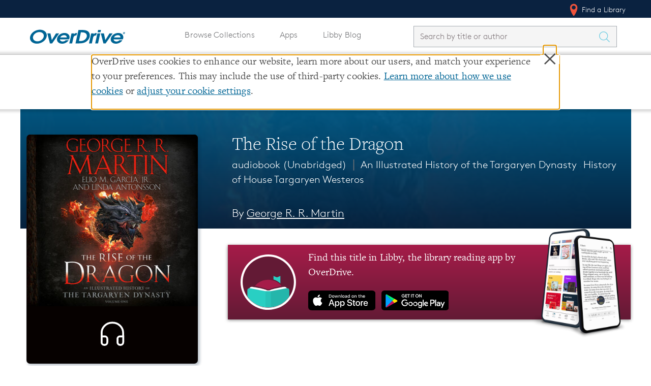

--- FILE ---
content_type: text/html; charset=utf-8
request_url: https://www.overdrive.com/media/8754135/the-rise-of-the-dragon
body_size: 13123
content:

<!doctype html>
    <html lang="en">

    <head>
        
        <title>Audiobook - The Rise of the Dragon by George R. R. Martin &middot; OverDrive: Free ebooks, audiobooks & movies from your library.</title>

        <meta charset="utf-8">
<meta name="viewport" content="initial-scale=1.0,width=device-width" />


<meta name="accept-language" content="en-US">

<script type="text/javascript">
  
  var siteRoot = "/";
</script>



<meta name="google-site-verification" content="w23kN0ygbxxrf4-Z6ITOgUY8Gy_QZTkQ2dyJbAhDYyA" />
<meta name="apple-itunes-app" content="app-id=1076402606, app-argument=myURL">
<meta name="google-play-app" content="app-id=com.overdrive.mobile.android.libby">

<link rel="icon" href="/favicon.ico" />
<link rel="apple-touch-icon" sizes="180x180" href="/apple-touch-icon.png" />



<script>
    /* grunticon Stylesheet Loader | https://github.com/filamentgroup/grunticon | (c) 2012 Scott Jehl, Filament Group, Inc. | MIT license. */
    window.grunticon = function (e) { if (e && 3 === e.length) { var t = window, n = !(!t.document.createElementNS || !t.document.createElementNS("http://www.w3.org/2000/svg", "svg").createSVGRect || !document.implementation.hasFeature("http://www.w3.org/TR/SVG11/feature#Image", "1.1") || window.opera && -1 === navigator.userAgent.indexOf("Chrome")), o = function (o) { var r = t.document.createElement("link"), a = t.document.getElementsByTagName("script")[0]; r.rel = "stylesheet", r.href = e[o && n ? 0 : o ? 1 : 2], a.parentNode.insertBefore(r, a) }, r = new t.Image; r.onerror = function () { o(!1) }, r.onload = function () { o(1 === r.width && 1 === r.height) }, r.src = "[data-uri]" } };
    grunticon(["/Content/css/icons/icons.data.svg.css", "/Content/css/icons/icons.data.png.css", "/Content/css/icons/icons.fallback.css"]);
</script>

<noscript><link href="/Content/css/icons/icons.fallback.css" rel="stylesheet"></noscript>


<script src="/Content/js/vendor/modernizr.min.js"></script>



        
        <meta name="p:domain_verify" content="720b677ba5f982c14dc43cc5eb338e68" />
        
    <!-- Meta Tags -->
    <meta name="description" content="This lavish visual history—featuring over 180 all-new illustrations—is a stunning introduction to House Targaryen, the iconic family at the heart of HBO’s Game of Thrones prequel series, House of the Dragon.&#160;For hundreds of years, the Targaryens s..." />
        <meta property="od:id" content="b0bab7f8-5034-4f7b-8180-05f93bcb768e" />

    <!-- Open Graph -->
    <meta property="og:title" content="Audiobook - The Rise of the Dragon">
    <meta property="og:url" content="https://www.overdrive.com/media/8754135/the-rise-of-the-dragon" />
    <meta property="og:description" content="This lavish visual history—featuring over 180 all-new illustrations—is a stunning introduction to House Targaryen, the iconic family at the heart of HBO’s Game of Thrones prequel series, House of the Dragon.&#160;For hundreds of years, the Targaryens s..." />
    <meta property="og:image" content="https://img1.od-cdn.com/ImageType-400/1191-1/{B0BAB7F8-5034-4F7B-8180-05F93BCB768E}IMG400.JPG">
    <meta property="og:site_name" content="OverDrive">


        <link href="/bundles/css?v=vZz2HqDjdNm7caSF7VUxN__oOrhb3ZTvIul3wSWAS8Y1" rel="stylesheet" type="text/css" media="screen" />

<link href="/bundles/MainNavigationV2css?v=biu8vVLoKT1wOKl9g63OMoVrm3w77MTY2HSsnme4_Vk1" rel="stylesheet" type="text/css" media="screen" />
        <link href="/bundles/Allcss?v=8yiV-XboDhHFLDda0iE81_JlZ1UK9PBjF_E_GF507kA1" rel="stylesheet" type="text/css" media="screen" />


        
        <style>
                
        </style>

        


    </head>

    <body class="">
        <!--[if lt IE 9]>
              <div class="outdated-browser">
                This website works best in newer web browsers - if possible, we suggest you
                <a href="http://browsehappy.com">upgrade</a>.
              </div>
            <![endif]-->

        <div class="cookie-banner" style="display:none"></div>
        <div class="container" style="margin-top:0;">

    <nav class="u_masthead" role="navigation">
        <a class="skip-to-content-link" href="#mainContent">Skip to content</a>

        <div class="upperNav">
            <div class="l-container">
                <ul class="u_nav">
                    <li class="u_nav__item u_nav__item-link u_nav__find-a-library">
                        <a href="/libraries"><span class="icon icon-locate-pin"></span> Find a Library</a>
                    </li>
                </ul>
            </div>
        </div>

        <div class="mainNav l-container">
            <a href="/" class="u_masthead__logo" aria-label="Home" tabindex="0">
                <img src="/Content/img/OverDrive_Logo 2020.svg" alt="OverDrive logo" />
            </a>

            <button class="toggle-nav" aria-label="Open navigation"></button>

            <div class="u_nav__dropdown hide">
                <ul class="u_nav pages desktopNav">
                    <li class="u_nav__item u_nav__item-link">
                        <a href="/explore">Browse Collections</a>
                    </li>
                    <li class="u_nav__item u_nav__item-link">
                        <a href="/apps">Apps</a>
                    </li>
                        <li class="u_nav__item u_nav__item-link">
                            <a href="https://libbylife.com">Libby Blog</a>
                        </li>
                </ul>

                <div class="u_search masthead_search " id="search">


<form action="/search" class="u_search__form  libbyBlogLinkStylingUpdates" method="get">                        <div class="u_search__form-cell-1">
                            <label id="search-label" for="searchInput" style="display: none">Search by title or author</label>
                            <input type="search"
                                   autocomplete="off"
                                   autocorrect="off"
                                   autocapitalize="off"
                                   spellcheck="false"
                                   id="searchInput"
                                   name="q"
                                   class="typeahead u_search__query"
                                   minlength="1"
                                   maxlength="250"
                                   required
                                   placeholder="Search by title or author"
                                   value=""
                                   aria-labelledby="search-label" />
                        </div>
                        <div class="u_search__form-cell-3">
                            <button class="u_search__submit" value="" aria-label="Search Titles" onclick="javascript: return submitSearch(this);">
                                <span class="icon icon-search" aria-hidden="true"></span>
                            </button>
                        </div>
</form>                </div>

                <ul class="u_nav pages mobileNav">
                    <li class="u_nav__item u_nav__item-link">
                        <a href="/explore">Browse Collections</a>
                    </li>
                    <li class="u_nav__item u_nav__item-link">
                        <a href="/apps">Apps</a>
                    </li>
                        <li class="u_nav__item u_nav__item-link">
                            <a href="https://libbylife.com">Libby Blog</a>
                        </li>
                    
                </ul>

                <ul class="u_nav desktopNav">
                </ul>

                <ul class="u_nav lowerNav">
                    <li class="u_nav__item u_nav__item-link">
                        <a href="/libraries"><span class="icon icon-locate-pin" aria-hidden="true"></span> Find a Library</a>
                    </li>
                </ul>
            </div>
        </div>
    </nav>



                <div class="breadcrumbs-container header">
                    


<div class="l-container">
    <div class="l-row">
        <ul class="breadcrumbs">

            <li class="breadcrumbs__crumb">
                    <a href="/" aria-label="Navigate to homepage" >
                        <img alt="OverDrive Logo" src="/Content/img/logos/logo-32.png" />
                    </a>
            </li>
            <li class="breadcrumbs__crumb">
<a aria-label="Navigate to Media" href="/search">Media</a>            </li>
            <li class="breadcrumbs__crumb">
<a aria-label="Navigate to The Rise of the Dragon" href="/media/8754135/the-rise-of-the-dragon">The Rise of the Dragon</a>            </li>
        </ul>
    </div>
</div>
                </div>






        <main class="l-container">
            <span id="mainContent" class="anchor"></span>
            
        <div class="title-hero">
            <div class="l-container">
                <div class="title-page__info">
                    

<h1 class="title-page__title">The Rise of the Dragon</h1>
<h2 class="title-page__series">
    audiobook

(Unabridged)

            <span class="mid">&mid;</span>
An Illustrated History of the Targaryen Dynasty                <span> &middot; </span>
<a href="/series/history-of-house-targaryen-westeros">History of House Targaryen Westeros</a></h2>


        <h3 class="header-author">
            By <a aria-label="Search by author, George R. R. Martin" class="header-author-link" href="/creators/228917/george-r-r-martin">George R. R. Martin</a>
        </h3>


                </div>

                <div class="title-page__cover">
                        <div class="cover audiobook" id="sample-target" style="background-color: #060100">
                            

    <img not-data-src="/Content/img/load.gif"
         src="https://img1.od-cdn.com/ImageType-400/1191-1/{B0BAB7F8-5034-4F7B-8180-05F93BCB768E}IMG400.JPG"
         srcset=""
         alt="cover image of The Rise of the Dragon"
         data-ga-action="cover"
         data-title="The Rise of the Dragon"
         data-id="8754135"
         onerror="this.onerror = null; this.srcset = ''; this.src = '/media/default-cover-image?title=The%20Rise%20of%20the%20Dragon';" />

                            <div class="icon-headphone">
                                <svg viewBox="0 0 64 64" version="1.1" xmlns="http://www.w3.org/2000/svg" class="icon">
                                    <title>Audiobook icon</title>
                                    <desc>Visual indication that the title is an audiobook</desc>
                                    <g stroke-width="3" fill="none" fill-rule="evenodd" class="icon-hollow">
                                        <path d="M45,48h-1c-2.2,0-4-1.8-4-4v-5.4c0-2.2,1.8-4,4-4h5 V44C49,46.2,47.2,48,45,48z"></path>
                                        <path d="M20,48h-1c-2.2,0-4-1.8-4-4v-9.4h5c2.2,0,4,1.8,4,4 V44C24,46.2,22.2,48,20,48z"></path>
                                        <path d="M15,34.6v-5.4c0-8.8,7.4-16.1,16.5-16.1h0.9 c9.1,0,16.5,7.2,16.5,16.1v5.4"></path>
                                    </g>
                                </svg>
                            </div>
                        </div>

                    <div class="title-actions">
                                <button class="btn btn--big btn--general btn--sample">Listen to a Sample</button>

                        <div style="display: none;" class="add-to-favorites">
                            <img src="/Content/img/heart.png" alt="" /><p>Add Book To Favorites</p>
                        </div>
                    </div>

                </div>
            </div>
        </div>
    
                <div class="messageContainer">
                    <!-- Page-level messages -->
                    
                    
                </div>
            
            




<link href="/bundles/detailsv2css?v=oWIzqkzlluiGeMVQaxGDmGUZka6QgB7gNz7HqC6wGa01" rel="stylesheet" type="text/css" media="screen" />





<div class="prompt-modal__shade">
  <div class="prompt-modal">
    <div class="prompt-modal__close" data-action="close-prompt">
      <span class="icon icon-delete"></span>
    </div>
    <header class="prompt-modal__header">
      <!--<h1 class="prompt-modal__title">Is this your library?</h1>-->
      <h1 class="prompt-modal__title">Sign up to save your library</h1>
      <!-- <h2 class="prompt-modal__subtitle"></h2> -->
    </header>

    <div class="prompt-modal__content">


     <p>
        With an OverDrive account, you can save your favorite libraries 
       for at-a-glance information about availability. <a href="">Find out more</a>
       about OverDrive accounts.
      </p>
    </div>

    <!-- <form>
      <label>Enter something</label>
      <input type="text" />

      <label>Something else</label>
      <input type="text" />

    </form> -->




    <div class="prompt-modal__save-cancel">
      <button class="btn btn--general-heavy btn--inline">Save</button>&nbsp;&nbsp;
      <a href="#">Not today</a>
    </div>

  </div>
</div>



<section class="title-page title-page--audiobook">


    <div class="l-row">
        <div class="title-page__wrapper">
            


<div class="metadata_container">
    <h3 class="metadata_label">Format</h3>
    <p class="metadata_text">audiobook</p>
</div>

    <div class="metadata_container">
        <h3 class="metadata_label">Edition</h3>
        <p class="metadata_text">Unabridged</p>
    </div>


    <div class="metadata_container">
        <h3 class="metadata_label">Series</h3>
        <p class="metadata_text"><a aria-label="Search by series, History of House Targaryen Westeros" href="/series/history-of-house-targaryen-westeros">History of House Targaryen Westeros</a></p>
    </div>

        <div class="metadata_container">
            <h3 class="metadata_label">Author</h3>
            <p class="metadata_text"><a aria-label="Search by author, George R. R. Martin" href="/creators/228917/george-r-r-martin">George R. R. Martin</a></p>
        </div>


    <div class="metadata_container">
        <h3 class="metadata_label">Publisher</h3>
        <p class="metadata_text"><a aria-label="Search by publisher, Books on Tape" href="/publishers/books-on-tape">Books on Tape</a></p>
    </div>

    <div class="metadata_container">
        <h3 class="metadata_label">Release</h3>
        <p class="metadata_text">25 October 2022</p>
    </div>


<div class="metadata_container">
    <h3 class="metadata_label">Share</h3>
    <div class="social-shares">
        <a href="//www.facebook.com/sharer/sharer.php?u=https://www.overdrive.com/media/8754135/the-rise-of-the-dragon" target="_blank" rel="noreferrer">
            <img src="/Content/img/facebook-icon.png" alt="Share on Facebook" />
        </a>
        <a href="//www.pinterest.com/pin/create/button/?media=https://img1.od-cdn.com/ImageType-400/1191-1/{B0BAB7F8-5034-4F7B-8180-05F93BCB768E}IMG400.JPG&description=Start%20listening%20to%20%27The%20Rise%20of%20the%20Dragon%27%20on%20OverDrive%3A%20https%3A%2F%2Fwww.overdrive.com%2Fmedia%2F8754135%2Fthe-rise-of-the-dragon&url=https://www.overdrive.com/media/8754135/the-rise-of-the-dragon" target="_blank" rel="noreferrer">
            <img src="/Content/img/pintrest-icon.png" alt="Share on Pinterest" />
        </a>
    </div>
</div>

    <div class="metadata_container">
        <h3 class="metadata_label">Subjects</h3>
                <a class="subject_link" href="/subjects/fantasy" aria-label="Search by subject, Fantasy">
                    <span class="subject_name">Fantasy</span>
                    <span class="icon icon-arrow-right"></span>
                </a>
                <a class="subject_link" href="/subjects/fiction" aria-label="Search by subject, Fiction">
                    <span class="subject_name">Fiction</span>
                    <span class="icon icon-arrow-right"></span>
                </a>
                <a class="subject_link" href="/subjects/literature" aria-label="Search by subject, Literature">
                    <span class="subject_name">Literature</span>
                    <span class="icon icon-arrow-right"></span>
                </a>
                <a class="subject_link" href="/subjects/science-fiction" aria-label="Search by subject, Science Fiction">
                    <span class="subject_name">Science Fiction</span>
                    <span class="icon icon-arrow-right"></span>
                </a>

    </div>

        </div>

        <div class="title-page__wrapper-right">
<link href="/bundles/libbypromocss?v=XUz2DkZJ7unP5t6I-ZQnWrP-TIfYBpBPLRDKST5S7Q81" rel="stylesheet" type="text/css" media="screen" />

<a href="https://www.overdrive.com/apps/libby" id="libby-promo-link desktop-store-link" aria-label="Find this title in Libby, the library reading app by OverDrive.">
    <div class="promo__body">
        <div class="promo__libby-icon">
            <img class="promo-libby-icon__image" src="https://images.contentstack.io/v3/assets/blt3d151d94546d0edd/bltcc935677b1de2df0/637255e2da728110eb039b47/Libby_app_icon.svg" />
        </div>
        <div class="promo__cta">
            <p class="promo-cta__text">
                Find this title in Libby, the library reading app by OverDrive.
            </p>
            <img class="promo-cta__app-store-icon store__icon" src="https://images.contentstack.io/v3/assets/blt3d151d94546d0edd/bltfacec7fe96473dba/637255e2a32209106e8b0a47/app-store-button-en.svg" alt="Download Libby on the App Store" />
            <img class="promo-cta__google-play-icon store__icon" src="https://images.contentstack.io/v3/assets/blt3d151d94546d0edd/bltc1d54fabb181f16f/637255e2411e3c10e45fd95c/play-store-badge-en.svg" alt="Download Libby on Google Play" />
        </div>
        <div class="promo__phone">
            <img class="promo-phone__image" src="https://images.contentstack.io/v3/assets/blt3d151d94546d0edd/blt96637953bca8f11b/642dbad30afb1c108e793645/LibbyDevices.png" />
        </div>
    </div>
</a>
<div class="promo__body promo__shadow">

</div>

            <div class="title-page__acquire" id="acquire-bar">
    <div class="librarySearchBar">
        <h3>Search for a digital library with this title</h3>

        <div class="form-container">
            <form class="library-search-bar__form" style="position: relative;">
                <label id="inlineLibraryFilterLabel" for="inlineLibraryFilter">Search by city, ZIP code, or library name</label>
                <input type="search" class="query" id="inlineLibraryFilter" aria-labelledby="inlineLibraryFilterLabel" />
                <button type="button" class="icon icon-location library-search-bar__locator " aria-label="Use my location"></button>
                <button type="submit" class="btn btn--general-heavy btn--inline" aria-label="Search" value="">
                    <span class="icon icon-search"></span>
                </button>
            </form>

            <div id="positionResult">
                <a class="locationDetection" href="http://en.wikipedia.org/wiki/W3C_Geolocation_API" target="_blank" rel="noreferrer">Learn more about precise location detection</a>
            </div>
        </div>
    </div>
    <h3 class="librarySearchHeader">Title found at these libraries:</h3>
    <div id="positionSearchResult" class="searchTable-container">
        <table id="librariesTableByPosition" class="search-table">
            <thead class="tableHeader">
                <tr>
                    <th scope="col" class="libraryNameHeader">Library Name</th>
                    <th scope="col" class="distanceHeader">Distance</th>
                </tr>
            </thead>
            <tbody>
                <tr class="table-loading"><td>Loading...</td></tr>
            </tbody>
        </table>
    </div>
    <div class="seeMoreLibraries" style="display: none;">
        <a href="/media/8754135/libraries?slug=the-rise-of-the-dragon">View more libraries...</a>
    </div>
            </div>

            <div class="title-page__description">
                <div class="title-page__blurb short">
                    <b>This lavish visual history&mdash;featuring over 180 all-new illustrations&mdash;is a stunning introduction to House Targaryen, the iconic family at the heart of HBO&rsquo;s <i>Game of Thrones</i> prequel series, <i>House of the Dragon</i>.</b><br>&#160;<br>For hundreds of years, the Targaryens sat the Iron Throne of Westeros while their dragons ruled the skies. The story of the only family of dragonlords to survive Valyria&rsquo;s Doom is a tale of twisty politics, alliances and betrayals, and acts both noble and craven. <i>The Rise of the Dragon</i> chronicles the creation and rise of Targaryen power in Westeros, covering the history first told in George R. R. Martin&rsquo;s epic <i>Fire &amp; Blood</i>, from Aegon Targaryen&rsquo;s conquest of Westeros through to the infamous Dance of the Dragons&mdash;the bloody civil war that nearly undid Targaryen rule for good.<br>&#160;<br>Packed with all-new artwork, the Targaryens&mdash;and their dragons&mdash;come vividly to life in this deluxe reference book. Perfect for fans steeped in the lore of Westeros, as well as those who first meet the Targaryens in the HBO series <i>House of the Dragon</i>, <i>The Rise of the Dragon</i> provides a must-have overview for anyone looking to learn more about the most powerful family in Westeros.<br><b>Includes a bonus PDF of illustrations from the book</b>
                    <div class="read-more-container">
                        <button class="read-more-button">...read more</button>
                    </div>
                </div>

                    <div id="title-page__series"></div>

                <div class="related-format-title"></div>
                
                <div class="mobile-metadata-column">
                    


<div class="metadata_container">
    <h3 class="metadata_label">Format</h3>
    <p class="metadata_text">audiobook</p>
</div>

    <div class="metadata_container">
        <h3 class="metadata_label">Edition</h3>
        <p class="metadata_text">Unabridged</p>
    </div>


    <div class="metadata_container">
        <h3 class="metadata_label">Series</h3>
        <p class="metadata_text"><a aria-label="Search by series, History of House Targaryen Westeros" href="/series/history-of-house-targaryen-westeros">History of House Targaryen Westeros</a></p>
    </div>

        <div class="metadata_container">
            <h3 class="metadata_label">Author</h3>
            <p class="metadata_text"><a aria-label="Search by author, George R. R. Martin" href="/creators/228917/george-r-r-martin">George R. R. Martin</a></p>
        </div>


    <div class="metadata_container">
        <h3 class="metadata_label">Publisher</h3>
        <p class="metadata_text"><a aria-label="Search by publisher, Books on Tape" href="/publishers/books-on-tape">Books on Tape</a></p>
    </div>

    <div class="metadata_container">
        <h3 class="metadata_label">Release</h3>
        <p class="metadata_text">25 October 2022</p>
    </div>


<div class="metadata_container">
    <h3 class="metadata_label">Share</h3>
    <div class="social-shares">
        <a href="//www.facebook.com/sharer/sharer.php?u=https://www.overdrive.com/media/8754135/the-rise-of-the-dragon" target="_blank" rel="noreferrer">
            <img src="/Content/img/facebook-icon.png" alt="Share on Facebook" />
        </a>
        <a href="//www.pinterest.com/pin/create/button/?media=https://img1.od-cdn.com/ImageType-400/1191-1/{B0BAB7F8-5034-4F7B-8180-05F93BCB768E}IMG400.JPG&description=Start%20listening%20to%20%27The%20Rise%20of%20the%20Dragon%27%20on%20OverDrive%3A%20https%3A%2F%2Fwww.overdrive.com%2Fmedia%2F8754135%2Fthe-rise-of-the-dragon&url=https://www.overdrive.com/media/8754135/the-rise-of-the-dragon" target="_blank" rel="noreferrer">
            <img src="/Content/img/pintrest-icon.png" alt="Share on Pinterest" />
        </a>
    </div>
</div>

    <div class="metadata_container">
        <h3 class="metadata_label">Subjects</h3>
                <a class="subject_link" href="/subjects/fantasy" aria-label="Search by subject, Fantasy">
                    <span class="subject_name">Fantasy</span>
                    <span class="icon icon-arrow-right"></span>
                </a>
                <a class="subject_link" href="/subjects/fiction" aria-label="Search by subject, Fiction">
                    <span class="subject_name">Fiction</span>
                    <span class="icon icon-arrow-right"></span>
                </a>
                <a class="subject_link" href="/subjects/literature" aria-label="Search by subject, Literature">
                    <span class="subject_name">Literature</span>
                    <span class="icon icon-arrow-right"></span>
                </a>
                <a class="subject_link" href="/subjects/science-fiction" aria-label="Search by subject, Science Fiction">
                    <span class="subject_name">Science Fiction</span>
                    <span class="icon icon-arrow-right"></span>
                </a>

    </div>

                </div>
            </div>
        </div>
    </div>
</section>

<div id="sample-viewer">
    <div id="sample-header-bar">
        <div class="l-container">
            <span id="sample-title">The Rise of the Dragon</span>
            <ul id="sample-actions">
                <li id="sample-fullscreen"><a href="https://samples.overdrive.com/?crid=B0BAB7F8-5034-4F7B-8180-05F93BCB768E&amp;.epub-sample.overdrive.com" aria-label="View sample in fullscreen" target="_blank" rel="noreferrer"><i class="icon icon-sample-fullscreen" aria-hidden="true"></i></a></li>
                <li id="sample-viewer-close"><a href="" aria-label="Close"><i class="icon icon-clear" aria-hidden="true"></i></a></li>
            </ul>
        </div>
    </div>
    <div id="sample-embed-bar">
        <div class="l-container">
            <div>
                <label for="sample-embed-codearea" id="sample-embed-directions" class="sample-embed-directions">Copy and paste the code into your website.</label>
                <textarea id="sample-embed-codearea" class="sample-embed-codearea" aria-labelledby="sample-embed-directions">&lt;div&gt;&lt;script src="https://www.overdrive.com/media/8754135/sample-embed?slug=the-rise-of-the-dragon"&gt;&lt;/script&gt;&lt;/div&gt;</textarea>
            </div>

        </div>
    </div>
    <div id="sample-holder" class="l-container" data-redirecturl="https://odcom-e4c168dc1b2bf2449ef48e49466215eb.listen.overdrive.com/_d/embed.json?m=[base64]&s=9356c3f1e91846c995f69aec2bada316400807a7"></div>
    <div class="sample-viewer-close">
        <button aria-label="Close">Close</button>
    </div>
</div>

        </main>
            <div class="push"></div>
        </div>
        <div class="modal-backdrop" id="cookie" style="display:none"></div>

        

            <div id="stickyFooter">
                    <div class="breadcrumbs-container footer">
                        


<div class="l-container">
    <div class="l-row">
        <ul class="breadcrumbs">

            <li class="breadcrumbs__crumb">
                    <a href="/" aria-label="Navigate to homepage" >
                        <img alt="OverDrive Logo" src="/Content/img/logos/logo-32.png" />
                    </a>
            </li>
            <li class="breadcrumbs__crumb">
<a aria-label="Navigate to Media" href="/search">Media</a>            </li>
            <li class="breadcrumbs__crumb">
<a aria-label="Navigate to The Rise of the Dragon" href="/media/8754135/the-rise-of-the-dragon">The Rise of the Dragon</a>            </li>
        </ul>
    </div>
</div>
                    </div>



<div class="site-footer-container cs">
    <div class="l-container">
        <footer class="cs-site_footer" role="contentinfo">
            <div class="tablet-logo-block od-block">
                <div class="site-footer_od-Logo">
                    <h2><a href="https://company.overdrive.com/"><img src="https://images.contentstack.io/v3/assets/blt3d151d94546d0edd/bltd4e8f89433952ecc/637e57dc7140e510ae4a979f/OverDrive_Logo_2020Accessible.svg" alt="OverDrive, Inc." /></a></h2>
                </div>
            </div>
            <div class="site-footer_upper-bar">
                <div class="site-footer__section-logos">
                    <div class="site-footer_od-Logo">
                        <h2><a href="https://company.overdrive.com/"><img src="https://images.contentstack.io/v3/assets/blt3d151d94546d0edd/bltd4e8f89433952ecc/637e57dc7140e510ae4a979f/OverDrive_Logo_2020Accessible.svg" alt="OverDrive, Inc." /></a></h2>
                    </div>
                    <div class="site-footer_b-corp">
                        <a href="http://company.overdrive.com/company/who-we-are/"><img src="https://images.contentstack.io/v3/assets/blt3d151d94546d0edd/bltfae65e54fe675f7f/61980a252805e2112b29643b/B-Corp.png" alt="OverDrive Certified B Corporation" /></a>
                    </div>
                </div>
                    <div class="site-footer__section">
                        <div class="headerContainer" role="button" tabindex="0">
                            <h3 class="site-footer__section-heading">Our Apps</h3> <img src="/Content/img/icons/svg/Icon-arrow.svg" class="icon arrow-hide" alt="" />
                        </div>
                        
                        <ul class="site-footer__list footer-items-hide">
                                <li>
                                    <a target="_blank" rel="noreferrer" data-ga-action="exit" data-ga-location="Page Footer" data-ga-label="Libby" aria-label="Libby" href="https://overdrive.com/apps/libby">Libby</a>
                                </li>
                                <li>
                                    <a target="_blank" rel="noreferrer" data-ga-action="exit" data-ga-location="Page Footer" data-ga-label="Sora" aria-label="Sora" href="https://overdrive.com/apps/sora">Sora</a>
                                </li>
                                <li>
                                    <a target="_blank" rel="noreferrer" data-ga-action="exit" data-ga-location="Page Footer" data-ga-label="Kanopy" aria-label="Kanopy" href="https://kanopy.com">Kanopy</a>
                                </li>
                                <li>
                                    <a target="_blank" rel="noreferrer" data-ga-action="exit" data-ga-location="Page Footer" data-ga-label="TeachingBooks" aria-label="TeachingBooks" href="https://teachingbooks.net">TeachingBooks</a>
                                </li>
                                <li>
                                    <a target="_blank" rel="noreferrer" data-ga-action="exit" data-ga-location="Page Footer" data-ga-label="Help" aria-label="Help" href="https://help.overdrive.com">Help</a>
                                </li>
                        </ul>
                    </div>
                    <div class="site-footer__section">
                        <div class="headerContainer" role="button" tabindex="0">
                            <h3 class="site-footer__section-heading">Markets Served</h3> <img src="/Content/img/icons/svg/Icon-arrow.svg" class="icon arrow-hide" alt="" />
                        </div>
                        
                        <ul class="site-footer__list footer-items-hide">
                                <li>
                                    <a target="_blank" rel="noreferrer" data-ga-action="exit" data-ga-location="Page Footer" data-ga-label="Public Libraries" aria-label="Public Libraries" href="https://company.overdrive.com/public-libraries/">Public Libraries</a>
                                </li>
                                <li>
                                    <a target="_blank" rel="noreferrer" data-ga-action="exit" data-ga-location="Page Footer" data-ga-label="K-12 Schools" aria-label="K-12 Schools" href="https://www.overdrive.com/discoversora">K-12 Schools</a>
                                </li>
                                <li>
                                    <a target="_blank" rel="noreferrer" data-ga-action="exit" data-ga-location="Page Footer" data-ga-label="Business &amp; Law" aria-label="Business &amp; Law" href="https://company.overdrive.com/overdrive-professional/">Business &amp; Law</a>
                                </li>
                                <li>
                                    <a target="_blank" rel="noreferrer" data-ga-action="exit" data-ga-location="Page Footer" data-ga-label="Higher Education" aria-label="Higher Education" href="https://company.overdrive.com/academic-libraries/">Higher Education</a>
                                </li>
                                <li>
                                    <a target="_blank" rel="noreferrer" data-ga-action="exit" data-ga-location="Page Footer" data-ga-label="Publishers" aria-label="Publishers" href="https://company.overdrive.com/publishers/">Publishers</a>
                                </li>
                        </ul>
                    </div>
                    <div class="site-footer__section">
                        <div class="headerContainer" role="button" tabindex="0">
                            <h3 class="site-footer__section-heading">About</h3> <img src="/Content/img/icons/svg/Icon-arrow.svg" class="icon arrow-hide" alt="" />
                        </div>
                        
                        <ul class="site-footer__list footer-items-hide">
                                <li>
                                    <a target="_blank" rel="noreferrer" data-ga-action="exit" data-ga-location="Page Footer" data-ga-label="About OverDrive" aria-label="About OverDrive" href="https://company.overdrive.com/company-profile/who-we-are/">About OverDrive</a>
                                </li>
                                <li>
                                    <a target="_blank" rel="noreferrer" data-ga-action="exit" data-ga-location="Page Footer" data-ga-label="Careers at OverDrive" aria-label="Careers at OverDrive" href="https://company.overdrive.com/careers/">Careers at OverDrive</a>
                                </li>
                                <li>
                                    <a target="_blank" rel="noreferrer" data-ga-action="exit" data-ga-location="Page Footer" data-ga-label="Newsroom" aria-label="Newsroom" href="https://company.overdrive.com/company-profile/news/">Newsroom</a>
                                </li>
                                <li>
                                    <a target="_blank" rel="noreferrer" data-ga-action="exit" data-ga-location="Page Footer" data-ga-label="Leadership" aria-label="Leadership" href="https://company.overdrive.com/company-profile/executive-team/">Leadership</a>
                                </li>
                        </ul>
                    </div>
            </div>
            <div class="tablet-logo-block b-corp-block">
                <div class="site-footer_b-corp">
                    <a href="http://company.overdrive.com/company/who-we-are/"><img src="https://images.contentstack.io/v3/assets/blt3d151d94546d0edd/bltfae65e54fe675f7f/61980a252805e2112b29643b/B-Corp.png" alt="OverDrive Certified B Corporation" /></a>
                </div>
            </div>
            
        </footer>

    </div>
</div>
<div class="lower-footer-container lower-footer-color cs">
    <div class="l-container">
        <div class="site-footer_lower-bar-cs">
            <div class="site-footer_copyright-text">
                Copyright 2025 - All Rights Reserved
            </div>
            <div class="site-footer_privacy">
                <a data-ga-action="exit" data-ga-location="Page Footer" href="https://www.overdrive.com/policies">Privacy at OverDrive</a> | <a data-ga-action="exit" data-ga-location="Page Footer" href="https://www.overdrive.com/policies/terms-and-conditions">Terms and Conditions</a> | <a data-ga-action="exit" data-ga-location="Page Footer" href="https://www.overdrive.com/policies/accessibility">Accessibility Statement</a> | <button class="cs-footer_cookie-modal">Cookie settings</button>
            </div>
            <div class="site-footer_social">
                    <a data-ga-action="exit" data-ga-location="Page Footer" aria-label="Facebook" href="https://www.facebook.com/OverDriveInc" target="_blank" rel="noreferrer">
                        <img src="https://images.contentstack.io/v3/assets/blt3d151d94546d0edd/blt7a2766d202e20247/619805473ef32611631ed365/Facebook.svg" class="site-footer_csIcon" alt="Facebook" />
                    </a>
                    <a data-ga-action="exit" data-ga-location="Page Footer" aria-label="Instagram" href="https://www.instagram.com/overdrive.inc_/" target="_blank" rel="noreferrer">
                        <img src="https://images.contentstack.io/v3/assets/blt3d151d94546d0edd/blt40499efafde8943c/61980641187ccf1132c97c82/Instagram.svg" class="site-footer_csIcon" alt="Instagram" />
                    </a>
                    <a data-ga-action="exit" data-ga-location="Page Footer" aria-label="YouTube" href="https://www.youtube.com/user/DigitalBookDownloads" target="_blank" rel="noreferrer">
                        <img src="https://images.contentstack.io/v3/assets/blt3d151d94546d0edd/bltce0181b981d28765/619804a6edd9ba1119f0d5ce/youtube.svg" class="site-footer_csIcon" alt="YouTube" />
                    </a>
                    <a data-ga-action="exit" data-ga-location="Page Footer" aria-label="LinkedIn" href="https://www.linkedin.com/company/overdrive1/" target="_blank" rel="noreferrer">
                        <img src="https://images.contentstack.io/v3/assets/blt3d151d94546d0edd/blt1170a6404ea38154/61980547fe555630e9a2dd45/LinkedIn.svg" class="site-footer_csIcon" alt="LinkedIn" aria-label="" />
                    </a>
                    <a data-ga-action="exit" data-ga-location="Page Footer" aria-label="Bluesky" href="https://bsky.app/profile/libbyapp.com" target="_blank" rel="noreferrer">
                        <img src="https://images.contentstack.io/v3/assets/blt3d151d94546d0edd/blt2998c65b83fd4ee7/68236a9e6c97b5b58696dd63/bluesky-brands.svg" class="site-footer_csIcon" alt="Bluesky" />
                    </a>
                    <a data-ga-action="exit" data-ga-location="Page Footer" aria-label="Threads" href="https://www.threads.com/@overdrive.inc_" target="_blank" rel="noreferrer">
                        <img src="https://images.contentstack.io/v3/assets/blt3d151d94546d0edd/bltd480635b1fa83ed2/68236ac2f1c9634295673f02/threads-brands.svg" class="site-footer_csIcon" alt="Threads" />
                    </a>
            </div>
        </div>
    </div>
</div>            </div>

        <script></script>
        


        <script src="/bundles/js?v=hok-aH3K9SoGy_YzEuqUs60gXK3q019QVmCxaI3mXWs1"></script>

        <script src="/bundles/Allv2js?v=_rERqWr7ttSoGwDwVVJUijPladBeq0ST4S65PnatXGA1"></script>


        <script type="text/javascript">
                    window.OverDrive.EnableTlsSiteMessage = false;
                    window.OverDrive.ShowAboutPage = false;
                    window.OverDrive.BlockFastClickJs = true;
                    window.OverDrive.UsingContentStackFooter = true;
                    window.OverDrive.AddLibbyBlogTab = true;
                        window.OverDrive.FeatureFlags = { "bannerUpdate": true,"hide-library-map": true,"redirect-to-libby": true,"show-libby-blog-tab": true,"show-libby-promo-on-details": true,"use-contentstack-footer": true,"od-app-sunset": true,"v2-libraries-page": true,"OHP-2930": true,"hide-star-rating": true,"use-multi-uprival-ads": true,"tls-soft-removal": false,"cookie-settings-modal": true,"show-zinio-tc-transition-preview-page": true,"show-zinio-tc-transition-page": true,"show-zinio-transition-page": true,"show-zinio-transition-preview-page": true,"remove-fastclick": true,"v2-explore-page": true,"v2-collections-page": true,"use-ip-for-library-search": true,"search-libraries-by-query": true,"use-zelda-links": true,"add-new-account-settings": true,"tls-early-site-warning": false,"request-password-reset-link-captcha": true,"invalidate-session-on-password-change": true,"session-replay-fix": true,"hide-sample-embed-button": true,"rbd-school-transition-page": true,"rbd-student-info-page": true,"rbd-school-transition-complete-page": true,"explore-page-collections-link": false,"v2-site-search": true,"v2-header-breadcrumbs": true,"v2-main-nav": true,"policy-page-redirect": true,"show-about-page": false,"v2-related-titles": false,"show-apps-page": true,"show-rbdigital-pages": false,"v2-details-page": true,"v2-find-in-libraries-page": true,"coverImageAutoFormat": false,"v2-details-page-show-recommendations": true,"rbd-transition-page": true,"rbd-patron-info-page": true,"rbd-partner-info-page": true,"rbd-language-selection": true,"rbd-transition-complete-page": true};

        </script>

        <script src="/Content/js/v2/bundles/All_bundle.js"></script>

            <script src="/Content/js/v2/bundles/MainNavigationV2_bundle.js"></script>

<script src="/bundles/SiteSearchV2js?v=N2x1dGX8mPeiaJjC4ZoQru8FV8LqFnEM5oNJtI7eYsI1"></script>

        
    <script type="text/javascript">
        window.OverDrive.isLoggedIn = 'False' == 'True' ? true : false;
        window.OverDrive.savedLibrariesUrl = '/media/8754135/saved-libraries?slug=the-rise-of-the-dragon';
        window.OverDrive.reserveID = 'b0bab7f8-5034-4f7b-8180-05f93bcb768e';
        window.OverDrive.titleId = 8754135;
        window.OverDrive.timeoutText = 'The server took too long to send the data.';
        window.OverDrive.enericErrorText = 'An error occurred on the server. Please try again in a minute.';
        window.OverDrive.librarySearchUrl = '/_Ajax/get-libraries-for-media?mediaId=8754135' + "&resultLimit=3";
        window.OverDrive.geocodeFailureText = 'We were unable to pinpoint your location - please try searching instead';
        window.OverDrive.getPositionUrl = '/_Ajax/get-position';
        window.OverDrive.librariesUrl = '/media/8754135/libraries?slug=the-rise-of-the-dragon';
        window.OverDrive.seriesSlug = 'history-of-house-targaryen-westeros';
        window.OverDrive.getSeriesUrl = '/media/get-series?titleId=8754135';
        window.OverDrive.seriesUrlBlankTitle = '/media/get-series?titleId=TITLEID';
        window.OverDrive.relatedFormatTitleUrl = '/media/related-formats?titleId=8754135';
        window.OverDrive.isAudiobook = 'Audiobook' == "Audiobook" ? true : false;
        window.OverDrive.coverHeight = '680';
        window.OverDrive.coverWidth = '510';
        window.OverDrive.coverColor = '#060100';
        window.OverDrive.titleName = "The Rise of the Dragon";
        window.OverDrive.location = "39.9625,-83.0061";
        window.OverDrive.useIpLocation = 'True' == 'True' ? true : false;
        window.viewportUnitsBuggyfill.init();
    </script>
    <script src="/Content/js/v2/bundles/TitleDetailsPage_bundle.js"></script>


        
        
<script type="application/ld+json">
  {
  "@context": "http://schema.org",
  "@type": "WebSite",
  "url": "https://www.overdrive.com/",
  "potentialAction": {
    "@type": "SearchAction",
    "target": "https://www.overdrive.com/search?q={search_term_string}",
    "query-input": "required name=search_term_string"
    }
  }
</script>
        

    </body>
</html>
